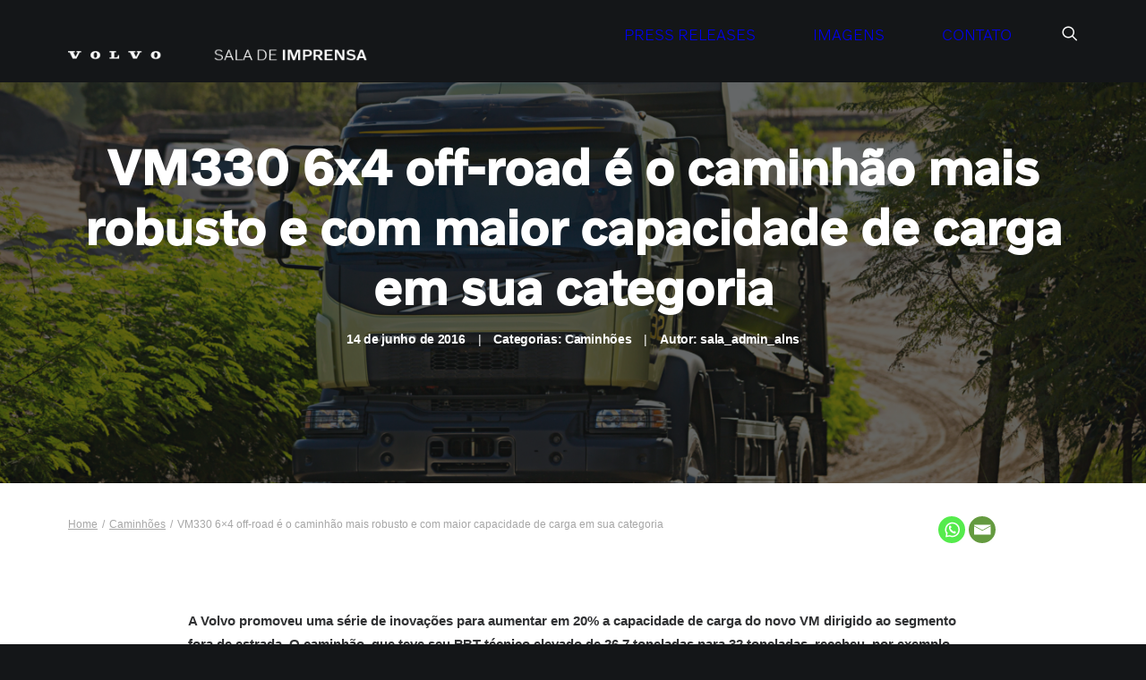

--- FILE ---
content_type: text/html; charset=UTF-8
request_url: https://saladeimprensavolvo.com.br/vm330-6x4-off-road-e-o-caminhao-mais-robusto-e-com-maior-capacidade-de-carga-em-sua-catego/
body_size: 22867
content:
<!DOCTYPE html>
<html class="no-touch" lang="pt-BR" xmlns="http://www.w3.org/1999/xhtml">
<head>
<meta http-equiv="Content-Type" content="text/html; charset=UTF-8">
<meta name="viewport" content="width=device-width, initial-scale=1">
<link rel="profile" href="http://gmpg.org/xfn/11">
<link rel="pingback" href="https://saladeimprensavolvo.com.br/xmlrpc.php">
<title>VM330 6&#215;4 off-road é o caminhão mais robusto e com maior capacidade de carga em sua categoria &#8211; Sala de Imprensa Volvo</title>
<meta name='robots' content='max-image-preview:large' />
<link rel='dns-prefetch' href='//www.googletagmanager.com' />
<link rel="alternate" type="application/rss+xml" title="Feed para Sala de Imprensa Volvo &raquo;" href="https://saladeimprensavolvo.com.br/feed/" />
<link rel="alternate" type="application/rss+xml" title="Feed de comentários para Sala de Imprensa Volvo &raquo;" href="https://saladeimprensavolvo.com.br/comments/feed/" />
<link rel="alternate" type="application/rss+xml" title="Feed de comentários para Sala de Imprensa Volvo &raquo; VM330 6&#215;4 off-road é o caminhão mais robusto e com maior capacidade de carga em sua categoria" href="https://saladeimprensavolvo.com.br/vm330-6x4-off-road-e-o-caminhao-mais-robusto-e-com-maior-capacidade-de-carga-em-sua-catego/feed/" />
<style id='wp-img-auto-sizes-contain-inline-css' type='text/css'>
img:is([sizes=auto i],[sizes^="auto," i]){contain-intrinsic-size:3000px 1500px}
/*# sourceURL=wp-img-auto-sizes-contain-inline-css */
</style>
<style id='classic-theme-styles-inline-css' type='text/css'>
/*! This file is auto-generated */
.wp-block-button__link{color:#fff;background-color:#32373c;border-radius:9999px;box-shadow:none;text-decoration:none;padding:calc(.667em + 2px) calc(1.333em + 2px);font-size:1.125em}.wp-block-file__button{background:#32373c;color:#fff;text-decoration:none}
/*# sourceURL=/wp-includes/css/classic-themes.min.css */
</style>
<link rel='stylesheet' id='heateor_sss_frontend_css-css' href='https://saladeimprensavolvo.com.br/wp-content/plugins/sassy-social-share/public/css/sassy-social-share-public.css?ver=3.3.79' type='text/css' media='all' />
<style id='heateor_sss_frontend_css-inline-css' type='text/css'>
.heateor_sss_button_instagram span.heateor_sss_svg,a.heateor_sss_instagram span.heateor_sss_svg{background:radial-gradient(circle at 30% 107%,#fdf497 0,#fdf497 5%,#fd5949 45%,#d6249f 60%,#285aeb 90%)}.heateor_sss_horizontal_sharing .heateor_sss_svg,.heateor_sss_standard_follow_icons_container .heateor_sss_svg{color:#fff;border-width:0px;border-style:solid;border-color:transparent}.heateor_sss_horizontal_sharing .heateorSssTCBackground{color:#666}.heateor_sss_horizontal_sharing span.heateor_sss_svg:hover,.heateor_sss_standard_follow_icons_container span.heateor_sss_svg:hover{border-color:transparent;}.heateor_sss_vertical_sharing span.heateor_sss_svg,.heateor_sss_floating_follow_icons_container span.heateor_sss_svg{color:#fff;border-width:0px;border-style:solid;border-color:transparent;}.heateor_sss_vertical_sharing .heateorSssTCBackground{color:#666;}.heateor_sss_vertical_sharing span.heateor_sss_svg:hover,.heateor_sss_floating_follow_icons_container span.heateor_sss_svg:hover{border-color:transparent;}@media screen and (max-width:783px) {.heateor_sss_vertical_sharing{display:none!important}}
/*# sourceURL=heateor_sss_frontend_css-inline-css */
</style>
<link rel='stylesheet' id='uncode-style-css' href='https://saladeimprensavolvo.com.br/wp-content/themes/uncode/library/css/style.css?ver=2.10.4' type='text/css' media='all' />
<style id='uncode-style-inline-css' type='text/css'>

@media (max-width: 959px) { .navbar-brand > * { height: 40px !important;}}
@media (min-width: 960px) { 
		.limit-width { max-width: 1200px; margin: auto;}
		.menu-container:not(.grid-filters) .menu-horizontal ul.menu-smart .megamenu-block-wrapper > .vc_row[data-parent="true"].limit-width:not(.row-parent-limit) { max-width: calc(1200px - 72px); }
		}
.menu-primary ul.menu-smart > li > a, .menu-primary ul.menu-smart li.dropdown > a, .menu-primary ul.menu-smart li.mega-menu > a, .vmenu-container ul.menu-smart > li > a, .vmenu-container ul.menu-smart li.dropdown > a { text-transform: uppercase; }
body.menu-custom-padding .col-lg-0.logo-container, body.menu-custom-padding .col-lg-2.logo-container, body.menu-custom-padding .col-lg-12 .logo-container, body.menu-custom-padding .col-lg-4.logo-container { padding-top: 18px; padding-bottom: 18px; }
body.menu-custom-padding .col-lg-0.logo-container.shrinked, body.menu-custom-padding .col-lg-2.logo-container.shrinked, body.menu-custom-padding .col-lg-12 .logo-container.shrinked, body.menu-custom-padding .col-lg-4.logo-container.shrinked { padding-top: 9px; padding-bottom: 9px; }
@media (max-width: 959px) { body.menu-custom-padding .menu-container .logo-container { padding-top: 18px !important; padding-bottom: 18px !important; } }
#changer-back-color { transition: background-color 1000ms cubic-bezier(0.25, 1, 0.5, 1) !important; } #changer-back-color > div { transition: opacity 1000ms cubic-bezier(0.25, 1, 0.5, 1) !important; } body.bg-changer-init.disable-hover .main-wrapper .style-light,  body.bg-changer-init.disable-hover .main-wrapper .style-light h1,  body.bg-changer-init.disable-hover .main-wrapper .style-light h2, body.bg-changer-init.disable-hover .main-wrapper .style-light h3, body.bg-changer-init.disable-hover .main-wrapper .style-light h4, body.bg-changer-init.disable-hover .main-wrapper .style-light h5, body.bg-changer-init.disable-hover .main-wrapper .style-light h6, body.bg-changer-init.disable-hover .main-wrapper .style-light a, body.bg-changer-init.disable-hover .main-wrapper .style-dark, body.bg-changer-init.disable-hover .main-wrapper .style-dark h1, body.bg-changer-init.disable-hover .main-wrapper .style-dark h2, body.bg-changer-init.disable-hover .main-wrapper .style-dark h3, body.bg-changer-init.disable-hover .main-wrapper .style-dark h4, body.bg-changer-init.disable-hover .main-wrapper .style-dark h5, body.bg-changer-init.disable-hover .main-wrapper .style-dark h6, body.bg-changer-init.disable-hover .main-wrapper .style-dark a { transition: color 1000ms cubic-bezier(0.25, 1, 0.5, 1) !important; }
/*# sourceURL=uncode-style-inline-css */
</style>
<link rel='stylesheet' id='uncode-icons-css' href='https://saladeimprensavolvo.com.br/wp-content/themes/uncode/library/css/uncode-icons.css?ver=2.10.4' type='text/css' media='all' />
<link rel='stylesheet' id='uncode-custom-style-css' href='https://saladeimprensavolvo.com.br/wp-content/themes/uncode/library/css/style-custom.css?ver=2.10.4' type='text/css' media='all' />
<style id='uncode-custom-style-inline-css' type='text/css'>
.btn-sep_color-342124 { color:#ffffff !important; background-color:#707070 !important; border-color:#707070 !important; }.btn-sep_color-342124:not(.btn-hover-nobg):not(.icon-animated):hover, .btn-sep_color-342124:not(.btn-hover-nobg):not(.icon-animated):focus, .btn-sep_color-342124:not(.btn-hover-nobg):not(.icon-animated):active { background-color:transparent !important; border-color:#707070 !important;}.btn-sep_color-342124.btn-flat:not(.btn-hover-nobg):hover, .btn-sep_color-342124.btn-flat:not(.btn-hover-nobg):focus, .btn-sep_color-342124.btn-flat:active { background-color:#636363 !important; border-color:#636363 !important;}.btn-sep_color-342124:not(.btn-flat):not(.btn-hover-nobg):not(.icon-animated):not(.btn-text-skin):hover, .btn-sep_color-342124:not(.btn-flat):not(.btn-hover-nobg):not(.icon-animated):not(.btn-text-skin):focus, .btn-sep_color-342124:not(.btn-flat):not(.btn-hover-nobg):not(.icon-animated):not(.btn-text-skin):active { color:#707070 !important; }.btn-sep_color-342124.btn-outline { background-color:transparent !important; border-color:#707070 !important; }.btn-sep_color-342124.btn-outline:not(.btn-text-skin) { color:#707070 !important; }.btn-sep_color-342124.btn-outline:not(.btn-hover-nobg):hover, .btn-sep_color-342124.btn-outline:not(.btn-hover-nobg):focus, btn-sep_color-342124.btn-outline:active { background-color:#707070 !important; border-color:#707070 !important; }.btn-sep_color-342124.btn-outline:not(.btn-hover-nobg):not(.btn-text-skin):not(.icon-animated):hover, .btn-sep_color-342124.btn-outline:not(.btn-hover-nobg):not(.btn-text-skin):not(.icon-animated):focus, btn-sep_color-342124.btn-outline:active { color:#ffffff !important; }.style-light .btn-sep_color-342124.btn-text-skin.btn-outline, .style-light .btn-sep_color-342124.btn-text-skin:not(.btn-outline):hover, .style-light .btn-sep_color-342124.btn-text-skin:not(.btn-outline):focus, .style-light .btn-sep_color-342124.btn-text-skin:not(.btn-outline):active { color:#303133 !important; }.style-light .btn-sep_color-342124.btn-text-skin.btn-outline:hover, .style-light .btn-sep_color-342124.btn-text-skin.btn-outline:focus, .style-light .btn-sep_color-342124.btn-text-skin.btn-outline:active { color:#ffffff !important; }.style-light .style-dark .btn-sep_color-342124.btn-text-skin.btn-outline, .style-light .style-dark .btn-sep_color-342124.btn-text-skin:not(.btn-outline):hover, .style-light .style-dark .btn-sep_color-342124.btn-text-skin:not(.btn-outline):focus, .style-light .style-dark .btn-sep_color-342124.btn-text-skin:not(.btn-outline):active { color:#ffffff !important; }.style-light .style-dark .btn-sep_color-342124.btn-text-skin.btn-outline:hover, .style-light .style-dark .btn-sep_color-342124.btn-text-skin.btn-outline:focus, .style-light .style-dark .btn-sep_color-342124.btn-text-skin.btn-outline:active { color:#303133 !important; }.border-sep_color-342124-color { border-color:#707070 !important; }.style-back_color-128407-bg { background-color:#e1dfdd; }.text-text_color-540196-color, .text-text_color-540196-color a { color:#323232 !important; fill:#323232 !important; }.style-back_color-565768-bg { background-color:#e1dfdd; }.btn-sep_color-208221 { color:#ffffff !important; background-color:#707070 !important; border-color:#707070 !important; }.btn-sep_color-208221:not(.btn-hover-nobg):not(.icon-animated):hover, .btn-sep_color-208221:not(.btn-hover-nobg):not(.icon-animated):focus, .btn-sep_color-208221:not(.btn-hover-nobg):not(.icon-animated):active { background-color:transparent !important; border-color:#707070 !important;}.btn-sep_color-208221.btn-flat:not(.btn-hover-nobg):hover, .btn-sep_color-208221.btn-flat:not(.btn-hover-nobg):focus, .btn-sep_color-208221.btn-flat:active { background-color:#636363 !important; border-color:#636363 !important;}.btn-sep_color-208221:not(.btn-flat):not(.btn-hover-nobg):not(.icon-animated):not(.btn-text-skin):hover, .btn-sep_color-208221:not(.btn-flat):not(.btn-hover-nobg):not(.icon-animated):not(.btn-text-skin):focus, .btn-sep_color-208221:not(.btn-flat):not(.btn-hover-nobg):not(.icon-animated):not(.btn-text-skin):active { color:#707070 !important; }.btn-sep_color-208221.btn-outline { background-color:transparent !important; border-color:#707070 !important; }.btn-sep_color-208221.btn-outline:not(.btn-text-skin) { color:#707070 !important; }.btn-sep_color-208221.btn-outline:not(.btn-hover-nobg):hover, .btn-sep_color-208221.btn-outline:not(.btn-hover-nobg):focus, btn-sep_color-208221.btn-outline:active { background-color:#707070 !important; border-color:#707070 !important; }.btn-sep_color-208221.btn-outline:not(.btn-hover-nobg):not(.btn-text-skin):not(.icon-animated):hover, .btn-sep_color-208221.btn-outline:not(.btn-hover-nobg):not(.btn-text-skin):not(.icon-animated):focus, btn-sep_color-208221.btn-outline:active { color:#ffffff !important; }.style-light .btn-sep_color-208221.btn-text-skin.btn-outline, .style-light .btn-sep_color-208221.btn-text-skin:not(.btn-outline):hover, .style-light .btn-sep_color-208221.btn-text-skin:not(.btn-outline):focus, .style-light .btn-sep_color-208221.btn-text-skin:not(.btn-outline):active { color:#303133 !important; }.style-light .btn-sep_color-208221.btn-text-skin.btn-outline:hover, .style-light .btn-sep_color-208221.btn-text-skin.btn-outline:focus, .style-light .btn-sep_color-208221.btn-text-skin.btn-outline:active { color:#ffffff !important; }.style-light .style-dark .btn-sep_color-208221.btn-text-skin.btn-outline, .style-light .style-dark .btn-sep_color-208221.btn-text-skin:not(.btn-outline):hover, .style-light .style-dark .btn-sep_color-208221.btn-text-skin:not(.btn-outline):focus, .style-light .style-dark .btn-sep_color-208221.btn-text-skin:not(.btn-outline):active { color:#ffffff !important; }.style-light .style-dark .btn-sep_color-208221.btn-text-skin.btn-outline:hover, .style-light .style-dark .btn-sep_color-208221.btn-text-skin.btn-outline:focus, .style-light .style-dark .btn-sep_color-208221.btn-text-skin.btn-outline:active { color:#303133 !important; }.border-sep_color-208221-color { border-color:#707070 !important; }.cssgrid-765498 .cssgrid-container { grid-template-columns:repeat(4, 1fr); }@media (max-width:1000px) { .cssgrid-765498 .cssgrid-container { grid-template-columns:repeat(3, 1fr); } }@media (max-width:600px) { .cssgrid-765498 .cssgrid-container { grid-template-columns:repeat(2, 1fr); } }@media (max-width:480px) { .cssgrid-765498 .cssgrid-container { grid-template-columns:repeat(1, 1fr); } }
#masthead{backdrop-filter:blur(9px);background-color:rgba(0, 0, 0, 0.35);}@media(max-width:900px){.menu-container{backdrop-filter:blur(9px)!important;background-color:rgba(0, 0, 0, 0.35)!important;}#menu-main li{padding:15px 0!important;}.menu-wrapper.no-header{height:14vh!important;}}@font-face {font-family:'Volvo Novum';src:url('https://saladeimprensavolvo.com.br/VolvoNovum-Italic.woff') format('woff');font-weight:300;font-style:italic;font-display:swap;}@font-face {font-family:'Volvo Novum';src:url('https://saladeimprensavolvo.com.br/VolvoNovum-Light.woff') format('woff');font-weight:100;font-style:normal;font-display:swap;}@font-face {font-family:'Volvo Novum';src:url('https://saladeimprensavolvo.com.br/VolvoNovum-LightItalic.woff') format('woff');font-weight:100;font-style:italic;font-display:swap;}@font-face {font-family:'Volvo Novum';src:url('https://saladeimprensavolvo.com.br/VolvoNovum-Medium.woff') format('woff');font-weight:500;font-style:normal;font-display:swap;}@font-face {font-family:'Volvo Novum';src:url('https://saladeimprensavolvo.com.br/VolvoNovum-MediumItalic.woff') format('woff');font-weight:500;font-style:italic;font-display:swap;}@font-face {font-family:'Volvo Novum';src:url('https://saladeimprensavolvo.com.br/VolvoNovum-Regular.woff') format('woff');font-weight:300;font-style:normal;font-display:swap;}@font-face {font-family:'Volvo Novum';src:url('https://saladeimprensavolvo.com.br/VolvoNovum-SemiLight.woff') format('woff');font-weight:200;font-style:normal;font-display:swap;}@font-face {font-family:'Volvo Novum';src:url('https://saladeimprensavolvo.com.br/VolvoNovum-SemiLightItalic.woff') format('woff');font-weight:200;font-style:iatlic;font-display:swap;}#menu-main a{padding:0 30px;}.row-menu-inner{padding-top:30px!important;}.t-entry-category a{text-transform:uppercase!important;color:#848484!important;font-family:Arial, sans-serif!important;}.t-entry-date{text-transform:uppercase!important;color:#848484!important;font-family:Arial, sans-serif!important;}.tmb-content-left.tmb .t-entry-text .t-entry-readmore{text-align:right!important;}@media(max-width:900px){.tmb-content-left.tmb .t-entry-text .t-entry-readmore{text-align:center!important;}}.style-light .btn-default, .style-dark .style-light .btn-default, .tmb-light .t-entry-text .btn-default, .style-dark .tmb-light .t-entry-text .btn-default, .tmb-dark .t-overlay-inner .btn-default{background:#356EC5!important;font-family:"Volvo Novum",sans-serif !important;font-weight:300!important;border:0;padding:12px 60px!important;}.mainrelease .btn{border:0;border-radius:0px!important;border:0;}.mainrelease .btn:hover{border:1px solid black!important;border-radius:0px!important;background:red!important;}.mainrelease a:hover{color:#356EC5!important;}.posts-extra .t-inside{display:flex!important;flex-flow:column!important;justify-content:start!important;}.posts-extra .t-entry-text{height:56%!important;}.posts-extra .t-entry-text-tc{height:100%!important;}.posts-extra .t-entry-text-tc{height:100%!important;}.posts-extra .t-entry-text-tc .t-entry{height:100%!important;display:flex;flex-flow:column;justify-content:flex-start;}.posts-extra .t-entry-text-tc .t-entry .t-entry-meta{margin-top:auto!important;}a.tag-cloud-link{border:1px solid #53565A!important;color:#53565A!important;font-size:15px!important;text-transform:uppercase!important;padding:3px 10px;margin:0 5px;line-height:40px!important;}.breadcrumb li{font-size:12px!important;}.breadcrumb a{text-decoration:underline;}.marcogreifoline {padding:0 80px!important;}.scroll-top{display:none!important;}.uncode-search-link a{padding:0!important;}.uncode-search-link::before {content:"\f002";font-family:FontAwesome;margin-right:5px;}#menu-footer li{padding:0 50px 0 0!important;font-family:'Volvo Novum'!important;font-weight:500!important;}#menu-footer li a{font-size:16px!important;}@media (min-width:960px){body[class*=hmenu-]:not(.hormenu-position-right) .navbar-nav:not(.navbar-cta) + .navbar-nav-last > *:first-child {padding:0px 0px 0px 14px!important;}}#row-unique-1 .t-entry-title{line-height:1!important;}#gval{margin-top:16px!important;}.heateor_sss_email{margin-top:0px!important;}.gallerySalaItem{width:23%;display:inline-block;padding:10px;margin:10px;aspect-ratio:1/1;background-size:cover!important;background-position:center center!important;}@media(max-width:768px){.gallerySalaItem{width:50%;}}@media(max-width:900px){.ajax-filter-sidebar {display:block !important;}.ajax-filter-wrapper .ajax-filter-sidebar-wrapper[class*=col-lg-] {display:block !important;}}.site-info{margin:auto;}.compat-item{display:block!important;}
/*# sourceURL=uncode-custom-style-inline-css */
</style>
<script type="text/javascript" src="https://saladeimprensavolvo.com.br/wp-includes/js/jquery/jquery.min.js?ver=3.7.1" id="jquery-core-js"></script>
<script type="text/javascript" src="https://saladeimprensavolvo.com.br/wp-includes/js/jquery/jquery-migrate.min.js?ver=3.4.1" id="jquery-migrate-js"></script>
<script type="text/javascript" src="/wp-content/themes/uncode/library/js/ai-uncode.min.js" id="uncodeAI" data-home="/" data-path="/" data-breakpoints-images="258,516,720,1440,2064" id="ai-uncode-js"></script>
<script type="text/javascript" id="uncode-init-js-extra">
/* <![CDATA[ */
var SiteParameters = {"days":"days","hours":"hours","minutes":"minutes","seconds":"seconds","constant_scroll":"on","scroll_speed":"12.25","parallax_factor":"0.1","loading":"Loading\u2026","slide_name":"slide","slide_footer":"footer","ajax_url":"https://saladeimprensavolvo.com.br/wp-admin/admin-ajax.php","nonce_adaptive_images":"5a46c4151a","nonce_srcset_async":"3b53744672","enable_debug":"","block_mobile_videos":"","is_frontend_editor":"","main_width":["1200","px"],"mobile_parallax_allowed":"","listen_for_screen_update":"1","wireframes_plugin_active":"","sticky_elements":"on","resize_quality":"85","register_metadata":"","bg_changer_time":"1000","update_wc_fragments":"1","optimize_shortpixel_image":"","menu_mobile_offcanvas_gap":"45","custom_cursor_selector":"[href], .trigger-overlay, .owl-next, .owl-prev, .owl-dot, input[type=\"submit\"], input[type=\"checkbox\"], button[type=\"submit\"], a[class^=\"ilightbox\"], .ilightbox-thumbnail, .ilightbox-prev, .ilightbox-next, .overlay-close, .unmodal-close, .qty-inset \u003E span, .share-button li, .uncode-post-titles .tmb.tmb-click-area, .btn-link, .tmb-click-row .t-inside, .lg-outer button, .lg-thumb img, a[data-lbox], .uncode-close-offcanvas-overlay, .uncode-nav-next, .uncode-nav-prev, .uncode-nav-index","mobile_parallax_animation":"","lbox_enhanced":"1","native_media_player":"1","vimeoPlayerParams":"?autoplay=0","ajax_filter_key_search":"key","ajax_filter_key_unfilter":"unfilter","index_pagination_disable_scroll":"","index_pagination_scroll_to":"","uncode_wc_popup_cart_qty":"","disable_hover_hack":"","uncode_nocookie":"","menuHideOnClick":"1","menuShowOnClick":"","smoothScroll":"on","smoothScrollDisableHover":"","smoothScrollQuery":"960","uncode_force_onepage_dots":"","uncode_smooth_scroll_safe":"","uncode_lb_add_galleries":", .gallery","uncode_lb_add_items":", .gallery .gallery-item a","uncode_prev_label":"Previous","uncode_next_label":"Next","uncode_slide_label":"Slide","uncode_share_label":"Share on %","uncode_has_ligatures":"","uncode_is_accessible":"","uncode_carousel_itemSelector":"*:not(.hidden)","uncode_adaptive":"1","ai_breakpoints":"258,516,720,1440,2064","uncode_limit_width":"1200px"};
//# sourceURL=uncode-init-js-extra
/* ]]> */
</script>
<script type="text/javascript" src="https://saladeimprensavolvo.com.br/wp-content/themes/uncode/library/js/init.min.js?ver=2.10.4" id="uncode-init-js"></script>

<!-- Snippet da etiqueta do Google (gtag.js) adicionado pelo Site Kit -->
<!-- Snippet do Google Análises adicionado pelo Site Kit -->
<script type="text/javascript" src="https://www.googletagmanager.com/gtag/js?id=GT-PZ6C7NVT" id="google_gtagjs-js" async></script>
<script type="text/javascript" id="google_gtagjs-js-after">
/* <![CDATA[ */
window.dataLayer = window.dataLayer || [];function gtag(){dataLayer.push(arguments);}
gtag("set","linker",{"domains":["saladeimprensavolvo.com.br"]});
gtag("js", new Date());
gtag("set", "developer_id.dZTNiMT", true);
gtag("config", "GT-PZ6C7NVT");
 window._googlesitekit = window._googlesitekit || {}; window._googlesitekit.throttledEvents = []; window._googlesitekit.gtagEvent = (name, data) => { var key = JSON.stringify( { name, data } ); if ( !! window._googlesitekit.throttledEvents[ key ] ) { return; } window._googlesitekit.throttledEvents[ key ] = true; setTimeout( () => { delete window._googlesitekit.throttledEvents[ key ]; }, 5 ); gtag( "event", name, { ...data, event_source: "site-kit" } ); }; 
//# sourceURL=google_gtagjs-js-after
/* ]]> */
</script>
<script></script><link rel="https://api.w.org/" href="https://saladeimprensavolvo.com.br/wp-json/" /><link rel="alternate" title="JSON" type="application/json" href="https://saladeimprensavolvo.com.br/wp-json/wp/v2/posts/124046" /><link rel="EditURI" type="application/rsd+xml" title="RSD" href="https://saladeimprensavolvo.com.br/xmlrpc.php?rsd" />
<meta name="generator" content="WordPress 6.9" />
<link rel="canonical" href="https://saladeimprensavolvo.com.br/vm330-6x4-off-road-e-o-caminhao-mais-robusto-e-com-maior-capacidade-de-carga-em-sua-catego/" />
<link rel='shortlink' href='https://saladeimprensavolvo.com.br/?p=124046' />
<meta name="generator" content="Site Kit by Google 1.170.0" />		<script type="text/javascript">
				(function(c,l,a,r,i,t,y){
					c[a]=c[a]||function(){(c[a].q=c[a].q||[]).push(arguments)};t=l.createElement(r);t.async=1;
					t.src="https://www.clarity.ms/tag/"+i+"?ref=wordpress";y=l.getElementsByTagName(r)[0];y.parentNode.insertBefore(t,y);
				})(window, document, "clarity", "script", "uo7jzcxq3m");
		</script>
				<style type="text/css" id="wp-custom-css">
			@media(max-width: 768px){
	.grid-filters{
	background: #eaeaea!important
}

.filter-main-group{
	background: #356EC5;
	padding: 10px 10px;
}

.uncode-toggle-ajax-filters{
	color: white!important;
}
}

.navigation.pagination{
	display: none;
}

#marcogreifo{
	visibility:hidden;
}

.is-form-style input.is-search-input {
	color: white!important;
}		</style>
		<noscript><style> .wpb_animate_when_almost_visible { opacity: 1; }</style></noscript><style id='global-styles-inline-css' type='text/css'>
:root{--wp--preset--aspect-ratio--square: 1;--wp--preset--aspect-ratio--4-3: 4/3;--wp--preset--aspect-ratio--3-4: 3/4;--wp--preset--aspect-ratio--3-2: 3/2;--wp--preset--aspect-ratio--2-3: 2/3;--wp--preset--aspect-ratio--16-9: 16/9;--wp--preset--aspect-ratio--9-16: 9/16;--wp--preset--color--black: #000000;--wp--preset--color--cyan-bluish-gray: #abb8c3;--wp--preset--color--white: #ffffff;--wp--preset--color--pale-pink: #f78da7;--wp--preset--color--vivid-red: #cf2e2e;--wp--preset--color--luminous-vivid-orange: #ff6900;--wp--preset--color--luminous-vivid-amber: #fcb900;--wp--preset--color--light-green-cyan: #7bdcb5;--wp--preset--color--vivid-green-cyan: #00d084;--wp--preset--color--pale-cyan-blue: #8ed1fc;--wp--preset--color--vivid-cyan-blue: #0693e3;--wp--preset--color--vivid-purple: #9b51e0;--wp--preset--gradient--vivid-cyan-blue-to-vivid-purple: linear-gradient(135deg,rgb(6,147,227) 0%,rgb(155,81,224) 100%);--wp--preset--gradient--light-green-cyan-to-vivid-green-cyan: linear-gradient(135deg,rgb(122,220,180) 0%,rgb(0,208,130) 100%);--wp--preset--gradient--luminous-vivid-amber-to-luminous-vivid-orange: linear-gradient(135deg,rgb(252,185,0) 0%,rgb(255,105,0) 100%);--wp--preset--gradient--luminous-vivid-orange-to-vivid-red: linear-gradient(135deg,rgb(255,105,0) 0%,rgb(207,46,46) 100%);--wp--preset--gradient--very-light-gray-to-cyan-bluish-gray: linear-gradient(135deg,rgb(238,238,238) 0%,rgb(169,184,195) 100%);--wp--preset--gradient--cool-to-warm-spectrum: linear-gradient(135deg,rgb(74,234,220) 0%,rgb(151,120,209) 20%,rgb(207,42,186) 40%,rgb(238,44,130) 60%,rgb(251,105,98) 80%,rgb(254,248,76) 100%);--wp--preset--gradient--blush-light-purple: linear-gradient(135deg,rgb(255,206,236) 0%,rgb(152,150,240) 100%);--wp--preset--gradient--blush-bordeaux: linear-gradient(135deg,rgb(254,205,165) 0%,rgb(254,45,45) 50%,rgb(107,0,62) 100%);--wp--preset--gradient--luminous-dusk: linear-gradient(135deg,rgb(255,203,112) 0%,rgb(199,81,192) 50%,rgb(65,88,208) 100%);--wp--preset--gradient--pale-ocean: linear-gradient(135deg,rgb(255,245,203) 0%,rgb(182,227,212) 50%,rgb(51,167,181) 100%);--wp--preset--gradient--electric-grass: linear-gradient(135deg,rgb(202,248,128) 0%,rgb(113,206,126) 100%);--wp--preset--gradient--midnight: linear-gradient(135deg,rgb(2,3,129) 0%,rgb(40,116,252) 100%);--wp--preset--font-size--small: 13px;--wp--preset--font-size--medium: 20px;--wp--preset--font-size--large: 36px;--wp--preset--font-size--x-large: 42px;--wp--preset--spacing--20: 0.44rem;--wp--preset--spacing--30: 0.67rem;--wp--preset--spacing--40: 1rem;--wp--preset--spacing--50: 1.5rem;--wp--preset--spacing--60: 2.25rem;--wp--preset--spacing--70: 3.38rem;--wp--preset--spacing--80: 5.06rem;--wp--preset--shadow--natural: 6px 6px 9px rgba(0, 0, 0, 0.2);--wp--preset--shadow--deep: 12px 12px 50px rgba(0, 0, 0, 0.4);--wp--preset--shadow--sharp: 6px 6px 0px rgba(0, 0, 0, 0.2);--wp--preset--shadow--outlined: 6px 6px 0px -3px rgb(255, 255, 255), 6px 6px rgb(0, 0, 0);--wp--preset--shadow--crisp: 6px 6px 0px rgb(0, 0, 0);}:where(.is-layout-flex){gap: 0.5em;}:where(.is-layout-grid){gap: 0.5em;}body .is-layout-flex{display: flex;}.is-layout-flex{flex-wrap: wrap;align-items: center;}.is-layout-flex > :is(*, div){margin: 0;}body .is-layout-grid{display: grid;}.is-layout-grid > :is(*, div){margin: 0;}:where(.wp-block-columns.is-layout-flex){gap: 2em;}:where(.wp-block-columns.is-layout-grid){gap: 2em;}:where(.wp-block-post-template.is-layout-flex){gap: 1.25em;}:where(.wp-block-post-template.is-layout-grid){gap: 1.25em;}.has-black-color{color: var(--wp--preset--color--black) !important;}.has-cyan-bluish-gray-color{color: var(--wp--preset--color--cyan-bluish-gray) !important;}.has-white-color{color: var(--wp--preset--color--white) !important;}.has-pale-pink-color{color: var(--wp--preset--color--pale-pink) !important;}.has-vivid-red-color{color: var(--wp--preset--color--vivid-red) !important;}.has-luminous-vivid-orange-color{color: var(--wp--preset--color--luminous-vivid-orange) !important;}.has-luminous-vivid-amber-color{color: var(--wp--preset--color--luminous-vivid-amber) !important;}.has-light-green-cyan-color{color: var(--wp--preset--color--light-green-cyan) !important;}.has-vivid-green-cyan-color{color: var(--wp--preset--color--vivid-green-cyan) !important;}.has-pale-cyan-blue-color{color: var(--wp--preset--color--pale-cyan-blue) !important;}.has-vivid-cyan-blue-color{color: var(--wp--preset--color--vivid-cyan-blue) !important;}.has-vivid-purple-color{color: var(--wp--preset--color--vivid-purple) !important;}.has-black-background-color{background-color: var(--wp--preset--color--black) !important;}.has-cyan-bluish-gray-background-color{background-color: var(--wp--preset--color--cyan-bluish-gray) !important;}.has-white-background-color{background-color: var(--wp--preset--color--white) !important;}.has-pale-pink-background-color{background-color: var(--wp--preset--color--pale-pink) !important;}.has-vivid-red-background-color{background-color: var(--wp--preset--color--vivid-red) !important;}.has-luminous-vivid-orange-background-color{background-color: var(--wp--preset--color--luminous-vivid-orange) !important;}.has-luminous-vivid-amber-background-color{background-color: var(--wp--preset--color--luminous-vivid-amber) !important;}.has-light-green-cyan-background-color{background-color: var(--wp--preset--color--light-green-cyan) !important;}.has-vivid-green-cyan-background-color{background-color: var(--wp--preset--color--vivid-green-cyan) !important;}.has-pale-cyan-blue-background-color{background-color: var(--wp--preset--color--pale-cyan-blue) !important;}.has-vivid-cyan-blue-background-color{background-color: var(--wp--preset--color--vivid-cyan-blue) !important;}.has-vivid-purple-background-color{background-color: var(--wp--preset--color--vivid-purple) !important;}.has-black-border-color{border-color: var(--wp--preset--color--black) !important;}.has-cyan-bluish-gray-border-color{border-color: var(--wp--preset--color--cyan-bluish-gray) !important;}.has-white-border-color{border-color: var(--wp--preset--color--white) !important;}.has-pale-pink-border-color{border-color: var(--wp--preset--color--pale-pink) !important;}.has-vivid-red-border-color{border-color: var(--wp--preset--color--vivid-red) !important;}.has-luminous-vivid-orange-border-color{border-color: var(--wp--preset--color--luminous-vivid-orange) !important;}.has-luminous-vivid-amber-border-color{border-color: var(--wp--preset--color--luminous-vivid-amber) !important;}.has-light-green-cyan-border-color{border-color: var(--wp--preset--color--light-green-cyan) !important;}.has-vivid-green-cyan-border-color{border-color: var(--wp--preset--color--vivid-green-cyan) !important;}.has-pale-cyan-blue-border-color{border-color: var(--wp--preset--color--pale-cyan-blue) !important;}.has-vivid-cyan-blue-border-color{border-color: var(--wp--preset--color--vivid-cyan-blue) !important;}.has-vivid-purple-border-color{border-color: var(--wp--preset--color--vivid-purple) !important;}.has-vivid-cyan-blue-to-vivid-purple-gradient-background{background: var(--wp--preset--gradient--vivid-cyan-blue-to-vivid-purple) !important;}.has-light-green-cyan-to-vivid-green-cyan-gradient-background{background: var(--wp--preset--gradient--light-green-cyan-to-vivid-green-cyan) !important;}.has-luminous-vivid-amber-to-luminous-vivid-orange-gradient-background{background: var(--wp--preset--gradient--luminous-vivid-amber-to-luminous-vivid-orange) !important;}.has-luminous-vivid-orange-to-vivid-red-gradient-background{background: var(--wp--preset--gradient--luminous-vivid-orange-to-vivid-red) !important;}.has-very-light-gray-to-cyan-bluish-gray-gradient-background{background: var(--wp--preset--gradient--very-light-gray-to-cyan-bluish-gray) !important;}.has-cool-to-warm-spectrum-gradient-background{background: var(--wp--preset--gradient--cool-to-warm-spectrum) !important;}.has-blush-light-purple-gradient-background{background: var(--wp--preset--gradient--blush-light-purple) !important;}.has-blush-bordeaux-gradient-background{background: var(--wp--preset--gradient--blush-bordeaux) !important;}.has-luminous-dusk-gradient-background{background: var(--wp--preset--gradient--luminous-dusk) !important;}.has-pale-ocean-gradient-background{background: var(--wp--preset--gradient--pale-ocean) !important;}.has-electric-grass-gradient-background{background: var(--wp--preset--gradient--electric-grass) !important;}.has-midnight-gradient-background{background: var(--wp--preset--gradient--midnight) !important;}.has-small-font-size{font-size: var(--wp--preset--font-size--small) !important;}.has-medium-font-size{font-size: var(--wp--preset--font-size--medium) !important;}.has-large-font-size{font-size: var(--wp--preset--font-size--large) !important;}.has-x-large-font-size{font-size: var(--wp--preset--font-size--x-large) !important;}
/*# sourceURL=global-styles-inline-css */
</style>
</head>
<body class="wp-singular post-template-default single single-post postid-124046 single-format-standard wp-theme-uncode  style-color-wayh-bg group-blog hormenu-position-left hmenu hmenu-position-right header-full-width main-center-align menu-mobile-transparent menu-custom-padding menu-mobile-default menu-mobile-animated-simple mobile-parallax-not-allowed ilb-no-bounce unreg uncode-logo-mobile qw-body-scroll-disabled no-qty-fx wpb-js-composer js-comp-ver-8.7.1.2 vc_responsive" data-border="0">

			<div id="vh_layout_help"></div><div class="body-borders" data-border="0"><div class="top-border body-border-shadow"></div><div class="right-border body-border-shadow"></div><div class="bottom-border body-border-shadow"></div><div class="left-border body-border-shadow"></div><div class="top-border style-color-xsdn-bg"></div><div class="right-border style-color-xsdn-bg"></div><div class="bottom-border style-color-xsdn-bg"></div><div class="left-border style-color-xsdn-bg"></div></div>	<div class="box-wrapper">
		<div class="box-container">
		<script type="text/javascript" id="initBox">UNCODE.initBox();</script>
		<div class="menu-wrapper">
													
													<header id="masthead" class="navbar menu-primary menu-dark submenu-light menu-transparent menu-add-padding style-dark-original menu-absolute menu-with-logo">
														<div class="menu-container style-color-wayh-bg menu-no-borders needs-after" role="navigation">
															<div class="row-menu limit-width">
																<div class="row-menu-inner">
																	<div id="logo-container-mobile" class="col-lg-0 logo-container middle">
																		<div id="main-logo" class="navbar-header style-dark">
																			<a href="https://saladeimprensavolvo.com.br/" class="navbar-brand" data-padding-shrink ="9" data-minheight="14" aria-label="Sala de Imprensa Volvo"><div class="logo-image main-logo logo-skinnable" data-maxheight="26" style="height: 26px;"><img decoding="async" src="https://saladeimprensavolvo.com.br/wp-content/uploads/2023/04/logosala-1.png" alt="logo" width="405" height="31" class="img-responsive" /></div><div class="logo-image mobile-logo logo-skinnable" data-maxheight="26" style="height: 26px;"><img decoding="async" src="https://saladeimprensavolvo.com.br/wp-content/uploads/2023/04/Componente-19-–-1.png" alt="logo" width="201" height="55" class="img-responsive" /></div></a>
																		</div>
																		<div class="mmb-container"><div class="mobile-additional-icons"><a class="desktop-hidden  mobile-search-icon trigger-overlay mobile-additional-icon" data-area="search" data-container="box-container" href="#" aria-label="Search"><span class="search-icon-container additional-icon-container"><i class="fa fa-search3"></i></span></a></div><div class="mobile-menu-button mobile-menu-button-dark lines-button" aria-label="Toggle menu" role="button" tabindex="0"><span class="lines"><span></span></span></div></div>
																	</div>
																	<div class="col-lg-12 main-menu-container middle">
																		<div class="menu-horizontal ">
																			<div class="menu-horizontal-inner">
																				<div class="nav navbar-nav navbar-main navbar-nav-first"><ul id="menu-main" class="menu-primary-inner menu-smart sm" role="menu"><li role="menuitem"  id="menu-item-22" class="menu-item menu-item-type-post_type menu-item-object-page depth-0 menu-item-22 menu-item-link"><a href="https://saladeimprensavolvo.com.br/press-releases/">Press Releases<i class="fa fa-angle-right fa-dropdown"></i></a></li>
<li role="menuitem"  id="menu-item-21" class="menu-item menu-item-type-post_type menu-item-object-page depth-0 menu-item-21 menu-item-link"><a href="https://saladeimprensavolvo.com.br/imagens/">Imagens<i class="fa fa-angle-right fa-dropdown"></i></a></li>
<li role="menuitem"  id="menu-item-20" class="menu-item menu-item-type-post_type menu-item-object-page depth-0 menu-item-20 menu-item-link"><a href="https://saladeimprensavolvo.com.br/contato/">Contato<i class="fa fa-angle-right fa-dropdown"></i></a></li>
</ul></div><div class="uncode-close-offcanvas-mobile lines-button close navbar-mobile-el"><span class="lines"></span></div><div class="nav navbar-nav navbar-nav-last navbar-extra-icons"><ul class="menu-smart sm menu-icons menu-smart-social" role="menu"><li role="menuitem" class="menu-item-link search-icon style-dark dropdown mobile-hidden tablet-hidden"><a href="#" class="trigger-overlay search-icon" role="button" data-area="search" data-container="box-container" aria-label="Search">
													<i class="fa fa-search3"></i><span class="desktop-hidden"><span>Search</span></span><i class="fa fa-angle-down fa-dropdown desktop-hidden"></i>
													</a></li></ul></div></div>
						
																		</div>
																	</div>
																</div>
															</div></div>
													</header>
												</div>			<script type="text/javascript" id="fixMenuHeight">UNCODE.fixMenuHeight();</script>
						<div class="main-wrapper">
				<div class="main-container">
					<div class="page-wrapper" role="main">
						<div class="sections-container" id="sections-container">
<div id="page-header"><div class="remove-menu-padding remove-menu-padding-mobile header-basic style-dark">
													<div class="background-element header-wrapper with-zoomout style-color-wayh-bg header-only-text" data-height="75" style="min-height: 300px;">
													<div class="header-bg-wrapper">
											<div class="header-bg adaptive-async" style="background-image: url(https://saladeimprensavolvo.com.br/wp-content/uploads/2016/06/VM_PBT_32_06-uai-258x172.jpg);background-position: center center;" data-uniqueid="135537-102787" data-guid="https://saladeimprensavolvo.com.br/wp-content/uploads/2016/06/VM_PBT_32_06.jpg" data-path="2016/06/VM_PBT_32_06.jpg" data-width="5120" data-height="3413" data-singlew="12" data-singleh="null" data-crop=""></div>
											<div class="block-bg-overlay style-color-wayh-bg" style="opacity: 0.65;"></div>
										</div><div class="header-main-container limit-width">
															<div class="header-content header-center header-middle header-align-center">
																<div class="header-content-inner" >
																	<h1 class="header-title font-245116 fontsize-405963 font-weight-400"><span>VM330 6x4 off-road é o caminhão mais robusto e com maior capacidade de carga em sua categoria</span></h1><div class="post-info"><div class="date-info">14 de junho de 2016</div><div class="category-info"><span>|</span>Categorias: <a href="https://saladeimprensavolvo.com.br/category/caminhoes/" title="View all posts in Caminhões">Caminhões</a></div><div class="author-info"><span>|</span>Autor: <a href="https://saladeimprensavolvo.com.br/author/sala_admin_alns/">sala_admin_alns</a></div></div>
																</div>
															</div>
														</div></div>
												</div></div><script type="text/javascript">UNCODE.initHeader();</script><article id="post-124046" class="page-body style-color-xsdn-bg post-124046 post type-post status-publish format-standard has-post-thumbnail hentry category-caminhoes tag-robusto tag-com tag-caminhoes tag-mais tag-categoria tag-sua tag-caminhao tag-242 tag-maior tag-off-road tag-carga tag-vm330 tag-capacidade">
          <div class="post-wrapper">
          	<div class="post-body"><div class="post-content un-no-sidebar-layout"><div data-parent="true" class="vc_row row-container" id="row-unique-0"><div class="row limit-width row-parent"><div class="wpb_row row-inner"><div class="wpb_column pos-top pos-center align_left column_parent col-lg-10 single-internal-gutter"><div class="uncol style-light"  ><div class="uncoltable"><div class="uncell no-block-padding" ><div class="uncont" ><div class="uncode_breadcrumbs_wrap  bc-separator-slash" ><ol class="breadcrumb breadcrumb-module"><li><a href="https://saladeimprensavolvo.com.br/">Home</a></li><li><a href="https://saladeimprensavolvo.com.br/category/caminhoes/">Caminhões</a></li><li class="current">VM330 6&#215;4 off-road é o caminhão mais robusto e com maior capacidade de carga em sua categoria</li></ol></div></div></div></div></div></div><div class="wpb_column pos-top pos-center align_right column_parent col-lg-2 single-internal-gutter"><div class="uncol style-light"  ><div class="uncoltable"><div class="uncell no-block-padding" ><div class="uncont" ><div class="uncode_text_column" ><div class="heateor_sss_sharing_container heateor_sss_horizontal_sharing" data-heateor-ss-offset="0" data-heateor-sss-href='https://saladeimprensavolvo.com.br/vm330-6x4-off-road-e-o-caminhao-mais-robusto-e-com-maior-capacidade-de-carga-em-sua-catego/'><div class="heateor_sss_sharing_ul"><a aria-label="Whatsapp" class="heateor_sss_whatsapp" href="https://api.whatsapp.com/send?text=VM330%206x4%20off-road%20%C3%A9%20o%20caminh%C3%A3o%20mais%20robusto%20e%20com%20maior%20capacidade%20de%20carga%20em%20sua%20categoria%20https%3A%2F%2Fsaladeimprensavolvo.com.br%2Fvm330-6x4-off-road-e-o-caminhao-mais-robusto-e-com-maior-capacidade-de-carga-em-sua-catego%2F" title="Whatsapp" rel="nofollow noopener" target="_blank" style="font-size:32px!important;box-shadow:none;display:inline-block;vertical-align:middle"><span class="heateor_sss_svg" style="background-color:#55eb4c;width:30px;height:30px;border-radius:999px;display:inline-block;opacity:1;float:left;font-size:32px;box-shadow:none;display:inline-block;font-size:16px;padding:0 4px;vertical-align:middle;background-repeat:repeat;overflow:hidden;padding:0;cursor:pointer;box-sizing:content-box"><svg style="display:block;border-radius:999px;" focusable="false" aria-hidden="true" xmlns="http://www.w3.org/2000/svg" width="100%" height="100%" viewBox="-6 -5 40 40"><path class="heateor_sss_svg_stroke heateor_sss_no_fill" stroke="#fff" stroke-width="2" fill="none" d="M 11.579798566743314 24.396926207859085 A 10 10 0 1 0 6.808479557110079 20.73576436351046"></path><path d="M 7 19 l -1 6 l 6 -1" class="heateor_sss_no_fill heateor_sss_svg_stroke" stroke="#fff" stroke-width="2" fill="none"></path><path d="M 10 10 q -1 8 8 11 c 5 -1 0 -6 -1 -3 q -4 -3 -5 -5 c 4 -2 -1 -5 -1 -4" fill="#fff"></path></svg></span></a><a aria-label="Email" class="heateor_sss_email" href="https://saladeimprensavolvo.com.br/vm330-6x4-off-road-e-o-caminhao-mais-robusto-e-com-maior-capacidade-de-carga-em-sua-catego/" onclick="event.preventDefault();window.open('mailto:?subject=' + decodeURIComponent('VM330%206x4%20off-road%20%C3%A9%20o%20caminh%C3%A3o%20mais%20robusto%20e%20com%20maior%20capacidade%20de%20carga%20em%20sua%20categoria').replace('&', '%26') + '&body=https%3A%2F%2Fsaladeimprensavolvo.com.br%2Fvm330-6x4-off-road-e-o-caminhao-mais-robusto-e-com-maior-capacidade-de-carga-em-sua-catego%2F', '_blank')" title="Email" rel="noopener" style="font-size:32px!important;box-shadow:none;display:inline-block;vertical-align:middle"><span class="heateor_sss_svg" style="background-color:#649a3f;width:30px;height:30px;border-radius:999px;display:inline-block;opacity:1;float:left;font-size:32px;box-shadow:none;display:inline-block;font-size:16px;padding:0 4px;vertical-align:middle;background-repeat:repeat;overflow:hidden;padding:0;cursor:pointer;box-sizing:content-box"><svg style="display:block;border-radius:999px;" focusable="false" aria-hidden="true" xmlns="http://www.w3.org/2000/svg" width="100%" height="100%" viewBox="-.75 -.5 36 36"><path d="M 5.5 11 h 23 v 1 l -11 6 l -11 -6 v -1 m 0 2 l 11 6 l 11 -6 v 11 h -22 v -11" stroke-width="1" fill="#fff"></path></svg></span></a></div><div class="heateorSssClear"></div></div>
</div></div></div></div></div></div><script id="script-row-unique-0" data-row="script-row-unique-0" type="text/javascript" class="vc_controls">UNCODE.initRow(document.getElementById("row-unique-0"));</script></div></div></div><div data-parent="true" class="vc_row row-container" id="row-unique-1"><div class="row single-top-padding single-bottom-padding exa-h-padding limit-width row-parent"><div class="wpb_row row-inner"><div class="wpb_column pos-top pos-center align_left column_parent col-lg-12 single-internal-gutter"><div class="uncol style-light"  ><div class="uncoltable"><div class="uncell no-block-padding" ><div class="uncont" ><div class="vc_row row-internal row-container"><div class="row row-child"><div class="wpb_row row-inner"><div class="wpb_column pos-top pos-center align_left column_child col-lg-12 single-internal-gutter"><div class="uncol style-light" ><div class="uncoltable"><div class="uncell  vc_custom_1680698003459 no-block-padding" style="padding-right: 2vw ;padding-left: 2vw ;" ><div class="uncont" ><div class="uncode_text_column" ><p><strong>A Volvo promoveu uma série de inovações para aumentar em 20% a capacidade de carga do novo VM dirigido ao segmento fora de estrada. O caminhão, que teve seu PBT técnico elevado de 26,7 toneladas para 32 toneladas, recebeu, por exemplo, alterações e reforços nas suspensões e eixos dianteiro de viga reta e traseiros com redução nos cubos. “Ousamos dizer que é o melhor veículo em sua classe”, declara Bernardo Fedalto, diretor de caminhões Volvo no Brasil.</strong></p>
<p>O eixo dianteiro, que na versão anterior, suportava 6,7 toneladas, agora está preparado para 8 toneladas. Os eixos traseiros, que antes eram projetados para 20 toneladas, no veículo novo suportam 24 toneladas. No total, são 5,3 toneladas a mais de capacidade de carga.</p>
<p>Os eixos traseiros têm também redução nos cubos e vêm de fábrica com bloqueio de diferencial entre rodas e entre eixos. Esta condição confere ao transportador um conjunto mais robusto e com maior durabilidade. “É o caminhão com o maior PBT técnico em sua categoria”, afirma Francisco Mendonça, gerente de caminhões Volvo no Brasil. “E também o mais robusto”, complementa Álvaro Menoncin, gerente de engenharia de vendas, ao lembrar que os eixos do novo VM são os mesmos que equipam a famosa linha FMX da marca.</p>
<p>A suspensão dianteira é dimensionada para 8 toneladas. Tem molas parabólicas de alta capacidade, amortecedores de dupla ação e barra estabilizadora. “Este conjunto mantém a característica tradicional dos veículos da marca de alto conforto e segurança para o motorista nas aplicações em vias não pavimentadas”, observa Ricardo Tomasi, engenheiro de vendas da Volvo.</p>
<p><strong>Manutenção simplificada</strong></p>
<p>Já a suspensão traseira é composta de feixe de molas semielípticas e projetada para suportar 24 toneladas. É mais robusta e proporciona manutenção simplificada, pois, em caso de necessidade, é possível trocar apenas uma das lâminas. “Quanto menos tempo o caminhão ficar parado, maior a produtividade da operação de transporte”, explica Tomasi.</p>
<p>Outra característica importante do VM fora de estrada são os freios a tambor Z came, os mesmos do FMX. Eles oferecem inúmeras vantagens, principalmente maior durabilidade das lonas e maior capacidade de frenagem, além de mais segurança na operação. Já os cilindros de freios traseiros foram montados sobre os eixos, posição que garante maior segurança para os componentes, protegendo-os de eventuais danos causados por obstáculos no solo. O vão livre maior na área sob os eixos também permite uma operação mais segura em estradas sem asfalto. “Tudo foi pensado para proporcionar maior disponibilidade do veículo e, por consequência, mais produtividade do caminhão e maior rentabilidade para a operação”, destaca Menoncin.</p>
<p>Com um balanço traseiro curto, que facilita a implementação de caçambas basculantes, o novo VM tem ainda inúmeras opções de tomadas de força, uma tela de proteção do radiador reforçada, protetor de cárter de série e lanternas traseiras em LED, entre uma série de outros atributos.</p>
</div><div class="empty-space empty-double" ><span class="empty-space-inner"></span></div>
</div></div></div></div></div></div></div></div></div></div></div></div></div><script id="script-row-unique-1" data-row="script-row-unique-1" type="text/javascript" class="vc_controls">UNCODE.initRow(document.getElementById("row-unique-1"));</script></div></div></div><div data-parent="true" class="vc_row row-container" id="row-unique-2"><div class="row no-top-padding single-bottom-padding single-h-padding limit-width row-parent"><div class="wpb_row row-inner"><div class="wpb_column pos-top pos-center align_left column_parent col-lg-12 single-internal-gutter"><div class="uncol style-light"  ><div class="uncoltable"><div class="uncell no-block-padding" ><div class="uncont" ><div class="divider-wrapper "  >
    <hr class="unseparator border-sep_color-342124-color separator-no-padding"  />
</div>
</div></div></div></div></div><script id="script-row-unique-2" data-row="script-row-unique-2" type="text/javascript" class="vc_controls">UNCODE.initRow(document.getElementById("row-unique-2"));</script></div></div></div><div data-parent="true" class="vc_row row-container" id="row-unique-3"><div class="row limit-width row-parent"><div class="wpb_row row-inner"><div class="wpb_column pos-top pos-center align_left column_parent col-lg-12 single-internal-gutter"><div class="uncol style-light"  ><div class="uncoltable"><div class="uncell no-block-padding" ><div class="uncont" ><div class="vc_row row-internal row-container"><div class="row row-child"><div class="wpb_row row-inner"><div class="wpb_column pos-top pos-center align_center column_child col-lg-12 no-internal-gutter"><div class="uncol style-light" ><div class="uncoltable"><div class="uncell single-block-padding" ><div class="uncont" ><div class="vc_custom_heading_wrap "><div class="heading-text el-text" ><h2 class="font-245116 h2 font-weight-100" ><span>GALERIA DE <strong style="font-weight: 300;">IMAGENS</strong></span></h2></div><div class="clear"></div></div></div></div></div></div></div></div></div></div><div id="gallery-804018" class="un-media-gallery cssgrid-system cssgrid-general-light grid-general-light cssgrid-765498 cssgrid-animate-sequential">
					
	
	<div class="cssgrid-wrapper grid-wrapper cssgrid-half-gutter" >
									<div class="cssgrid-container grid-container cssgrid-layout" >
<div class="tmb tmb-grid tmb-iso-h4 tmb-dark tmb-overlay-text-anim tmb-overlay-anim tmb-overlay-middle tmb-overlay-text-center tmb-image-anim tmb-id-135537  tmb-img-ratio tmb-media-first tmb-media-last tmb-content-overlay tmb-no-bg tmb-lightbox" ><div class="t-inside animate_when_almost_visible bottom-t-top" ><div class="t-entry-visual"><div class="t-entry-visual-tc"><div class="t-entry-visual-cont"><div class="dummy" style="padding-top: 56.2%;"></div><a href="https://saladeimprensavolvo.com.br/wp-content/uploads/2016/06/VM_PBT_32_06.jpg"  class="pushed" data-title="Volvo VM - VM com PBT (Peso Bruto Total) de 32 toneladas" data-caption="" data-deep="gallery-804018" data-actual-size="1" data-download="1" data-transition="lg-slide-circular" data-lbox="ilightbox_gallery-804018" data-external-thumb-image="https://saladeimprensavolvo.com.br/wp-content/uploads/2016/06/VM_PBT_32_06-500x500.jpg" data-lg-size="5120-3413" data-lb-index="0"><div class="t-entry-visual-overlay"><div class="t-entry-visual-overlay-in style-light-bg" style="opacity: 0.5;"></div></div><div class="t-overlay-wrap"><div class="t-overlay-inner">
														<div class="t-overlay-content">
															<div class="t-overlay-text single-block-padding"><div class="t-entry"><i class="fa fa-search-plus t-icon-size-lg t-overlay-icon"></i></div></div></div></div></div><img decoding="async" class="adaptive-async wp-image-135537" src="https://saladeimprensavolvo.com.br/wp-content/uploads/2016/06/VM_PBT_32_06-uai-258x145.jpg" width="258" height="145" alt="" data-uniqueid="135537-280650" data-guid="https://saladeimprensavolvo.com.br/wp-content/uploads/2016/06/VM_PBT_32_06.jpg" data-path="2016/06/VM_PBT_32_06.jpg" data-width="5120" data-height="3413" data-singlew="3" data-singleh="1.6875" data-crop="1" /></a></div>
					</div>
				</div></div></div><div class="tmb tmb-grid tmb-iso-h4 tmb-dark tmb-overlay-text-anim tmb-overlay-anim tmb-overlay-middle tmb-overlay-text-center tmb-image-anim tmb-id-135544  tmb-img-ratio tmb-media-first tmb-media-last tmb-content-overlay tmb-no-bg tmb-lightbox" ><div class="t-inside animate_when_almost_visible bottom-t-top" ><div class="t-entry-visual"><div class="t-entry-visual-tc"><div class="t-entry-visual-cont"><div class="dummy" style="padding-top: 56.2%;"></div><a href="https://saladeimprensavolvo.com.br/wp-content/uploads/2016/06/VM_PBT_32_07.jpg"  class="pushed" data-title="Volvo VM - VM com PBT (Peso Bruto Total) de 32 toneladas" data-caption="" data-deep="gallery-804018" data-actual-size="1" data-download="1" data-transition="lg-slide-circular" data-lbox="ilightbox_gallery-804018" data-external-thumb-image="https://saladeimprensavolvo.com.br/wp-content/uploads/2016/06/VM_PBT_32_07-500x500.jpg" data-lg-size="5120-3413" data-lb-index="1"><div class="t-entry-visual-overlay"><div class="t-entry-visual-overlay-in style-light-bg" style="opacity: 0.5;"></div></div><div class="t-overlay-wrap"><div class="t-overlay-inner">
														<div class="t-overlay-content">
															<div class="t-overlay-text single-block-padding"><div class="t-entry"><i class="fa fa-search-plus t-icon-size-lg t-overlay-icon"></i></div></div></div></div></div><img decoding="async" class="adaptive-async wp-image-135544" src="https://saladeimprensavolvo.com.br/wp-content/uploads/2016/06/VM_PBT_32_07-uai-258x145.jpg" width="258" height="145" alt="" data-uniqueid="135544-573465" data-guid="https://saladeimprensavolvo.com.br/wp-content/uploads/2016/06/VM_PBT_32_07.jpg" data-path="2016/06/VM_PBT_32_07.jpg" data-width="5120" data-height="3413" data-singlew="3" data-singleh="1.6875" data-crop="1" /></a></div>
					</div>
				</div></div></div><div class="tmb tmb-grid tmb-iso-h4 tmb-dark tmb-overlay-text-anim tmb-overlay-anim tmb-overlay-middle tmb-overlay-text-center tmb-image-anim tmb-id-135546  tmb-img-ratio tmb-media-first tmb-media-last tmb-content-overlay tmb-no-bg tmb-lightbox" ><div class="t-inside animate_when_almost_visible bottom-t-top" ><div class="t-entry-visual"><div class="t-entry-visual-tc"><div class="t-entry-visual-cont"><div class="dummy" style="padding-top: 56.2%;"></div><a href="https://saladeimprensavolvo.com.br/wp-content/uploads/2016/06/VM_PBT_32_08.jpg"  class="pushed" data-title="Volvo VM - VM com PBT (Peso Bruto Total) de 32 toneladas" data-caption="" data-deep="gallery-804018" data-actual-size="1" data-download="1" data-transition="lg-slide-circular" data-lbox="ilightbox_gallery-804018" data-external-thumb-image="https://saladeimprensavolvo.com.br/wp-content/uploads/2016/06/VM_PBT_32_08-500x500.jpg" data-lg-size="5120-3413" data-lb-index="2"><div class="t-entry-visual-overlay"><div class="t-entry-visual-overlay-in style-light-bg" style="opacity: 0.5;"></div></div><div class="t-overlay-wrap"><div class="t-overlay-inner">
														<div class="t-overlay-content">
															<div class="t-overlay-text single-block-padding"><div class="t-entry"><i class="fa fa-search-plus t-icon-size-lg t-overlay-icon"></i></div></div></div></div></div><img decoding="async" class="adaptive-async wp-image-135546" src="https://saladeimprensavolvo.com.br/wp-content/uploads/2016/06/VM_PBT_32_08-uai-258x145.jpg" width="258" height="145" alt="" data-uniqueid="135546-886504" data-guid="https://saladeimprensavolvo.com.br/wp-content/uploads/2016/06/VM_PBT_32_08.jpg" data-path="2016/06/VM_PBT_32_08.jpg" data-width="5120" data-height="3413" data-singlew="3" data-singleh="1.6875" data-crop="1" /></a></div>
					</div>
				</div></div></div><div class="tmb tmb-grid tmb-iso-h4 tmb-dark tmb-overlay-text-anim tmb-overlay-anim tmb-overlay-middle tmb-overlay-text-center tmb-image-anim tmb-id-135548  tmb-img-ratio tmb-media-first tmb-media-last tmb-content-overlay tmb-no-bg tmb-lightbox" ><div class="t-inside animate_when_almost_visible bottom-t-top" ><div class="t-entry-visual"><div class="t-entry-visual-tc"><div class="t-entry-visual-cont"><div class="dummy" style="padding-top: 56.2%;"></div><a href="https://saladeimprensavolvo.com.br/wp-content/uploads/2016/06/VM_PBT_32_09.jpg"  class="pushed" data-title="Volvo VM - VM com PBT (Peso Bruto Total) de 32 toneladas" data-caption="" data-deep="gallery-804018" data-actual-size="1" data-download="1" data-transition="lg-slide-circular" data-lbox="ilightbox_gallery-804018" data-external-thumb-image="https://saladeimprensavolvo.com.br/wp-content/uploads/2016/06/VM_PBT_32_09-500x500.jpg" data-lg-size="5760-3840" data-lb-index="3"><div class="t-entry-visual-overlay"><div class="t-entry-visual-overlay-in style-light-bg" style="opacity: 0.5;"></div></div><div class="t-overlay-wrap"><div class="t-overlay-inner">
														<div class="t-overlay-content">
															<div class="t-overlay-text single-block-padding"><div class="t-entry"><i class="fa fa-search-plus t-icon-size-lg t-overlay-icon"></i></div></div></div></div></div><img decoding="async" class="adaptive-async wp-image-135548" src="https://saladeimprensavolvo.com.br/wp-content/uploads/2016/06/VM_PBT_32_09-uai-258x145.jpg" width="258" height="145" alt="" data-uniqueid="135548-173355" data-guid="https://saladeimprensavolvo.com.br/wp-content/uploads/2016/06/VM_PBT_32_09.jpg" data-path="2016/06/VM_PBT_32_09.jpg" data-width="5760" data-height="3840" data-singlew="3" data-singleh="1.6875" data-crop="1" /></a></div>
					</div>
				</div></div></div><div class="tmb tmb-grid tmb-iso-h4 tmb-dark tmb-overlay-text-anim tmb-overlay-anim tmb-overlay-middle tmb-overlay-text-center tmb-image-anim tmb-id-135550  tmb-img-ratio tmb-media-first tmb-media-last tmb-content-overlay tmb-no-bg tmb-lightbox" ><div class="t-inside animate_when_almost_visible bottom-t-top" ><div class="t-entry-visual"><div class="t-entry-visual-tc"><div class="t-entry-visual-cont"><div class="dummy" style="padding-top: 56.2%;"></div><a href="https://saladeimprensavolvo.com.br/wp-content/uploads/2016/06/VM_PBT_32_10.jpg"  class="pushed" data-title="Volvo VM - VM com PBT (Peso Bruto Total) de 32 toneladas" data-caption="" data-deep="gallery-804018" data-actual-size="1" data-download="1" data-transition="lg-slide-circular" data-lbox="ilightbox_gallery-804018" data-external-thumb-image="https://saladeimprensavolvo.com.br/wp-content/uploads/2016/06/VM_PBT_32_10-500x500.jpg" data-lg-size="5760-3840" data-lb-index="4"><div class="t-entry-visual-overlay"><div class="t-entry-visual-overlay-in style-light-bg" style="opacity: 0.5;"></div></div><div class="t-overlay-wrap"><div class="t-overlay-inner">
														<div class="t-overlay-content">
															<div class="t-overlay-text single-block-padding"><div class="t-entry"><i class="fa fa-search-plus t-icon-size-lg t-overlay-icon"></i></div></div></div></div></div><img decoding="async" class="adaptive-async wp-image-135550" src="https://saladeimprensavolvo.com.br/wp-content/uploads/2016/06/VM_PBT_32_10-uai-258x145.jpg" width="258" height="145" alt="" data-uniqueid="135550-975318" data-guid="https://saladeimprensavolvo.com.br/wp-content/uploads/2016/06/VM_PBT_32_10.jpg" data-path="2016/06/VM_PBT_32_10.jpg" data-width="5760" data-height="3840" data-singlew="3" data-singleh="1.6875" data-crop="1" /></a></div>
					</div>
				</div></div></div><div class="tmb tmb-grid tmb-iso-h4 tmb-dark tmb-overlay-text-anim tmb-overlay-anim tmb-overlay-middle tmb-overlay-text-center tmb-image-anim tmb-id-135552  tmb-img-ratio tmb-media-first tmb-media-last tmb-content-overlay tmb-no-bg tmb-lightbox" ><div class="t-inside animate_when_almost_visible bottom-t-top" ><div class="t-entry-visual"><div class="t-entry-visual-tc"><div class="t-entry-visual-cont"><div class="dummy" style="padding-top: 56.2%;"></div><a href="https://saladeimprensavolvo.com.br/wp-content/uploads/2016/06/VM_PBT_32_11.jpg"  class="pushed" data-title="Volvo VM - VM com PBT (Peso Bruto Total) de 32 toneladas" data-caption="" data-deep="gallery-804018" data-actual-size="1" data-download="1" data-transition="lg-slide-circular" data-lbox="ilightbox_gallery-804018" data-external-thumb-image="https://saladeimprensavolvo.com.br/wp-content/uploads/2016/06/VM_PBT_32_11-500x500.jpg" data-lg-size="5120-3413" data-lb-index="5"><div class="t-entry-visual-overlay"><div class="t-entry-visual-overlay-in style-light-bg" style="opacity: 0.5;"></div></div><div class="t-overlay-wrap"><div class="t-overlay-inner">
														<div class="t-overlay-content">
															<div class="t-overlay-text single-block-padding"><div class="t-entry"><i class="fa fa-search-plus t-icon-size-lg t-overlay-icon"></i></div></div></div></div></div><img decoding="async" class="adaptive-async wp-image-135552" src="https://saladeimprensavolvo.com.br/wp-content/uploads/2016/06/VM_PBT_32_11-uai-258x145.jpg" width="258" height="145" alt="" data-uniqueid="135552-208192" data-guid="https://saladeimprensavolvo.com.br/wp-content/uploads/2016/06/VM_PBT_32_11.jpg" data-path="2016/06/VM_PBT_32_11.jpg" data-width="5120" data-height="3413" data-singlew="3" data-singleh="1.6875" data-crop="1" /></a></div>
					</div>
				</div></div></div><div class="tmb tmb-grid tmb-iso-h4 tmb-dark tmb-overlay-text-anim tmb-overlay-anim tmb-overlay-middle tmb-overlay-text-center tmb-image-anim tmb-id-135554  tmb-img-ratio tmb-media-first tmb-media-last tmb-content-overlay tmb-no-bg tmb-lightbox" ><div class="t-inside animate_when_almost_visible bottom-t-top" ><div class="t-entry-visual"><div class="t-entry-visual-tc"><div class="t-entry-visual-cont"><div class="dummy" style="padding-top: 56.2%;"></div><a href="https://saladeimprensavolvo.com.br/wp-content/uploads/2016/06/VM_PBT_32_12.jpg"  class="pushed" data-title="Volvo VM - VM com PBT (Peso Bruto Total) de 32 toneladas" data-caption="" data-deep="gallery-804018" data-actual-size="1" data-download="1" data-transition="lg-slide-circular" data-lbox="ilightbox_gallery-804018" data-external-thumb-image="https://saladeimprensavolvo.com.br/wp-content/uploads/2016/06/VM_PBT_32_12-500x500.jpg" data-lg-size="5120-3413" data-lb-index="6"><div class="t-entry-visual-overlay"><div class="t-entry-visual-overlay-in style-light-bg" style="opacity: 0.5;"></div></div><div class="t-overlay-wrap"><div class="t-overlay-inner">
														<div class="t-overlay-content">
															<div class="t-overlay-text single-block-padding"><div class="t-entry"><i class="fa fa-search-plus t-icon-size-lg t-overlay-icon"></i></div></div></div></div></div><img decoding="async" class="adaptive-async wp-image-135554" src="https://saladeimprensavolvo.com.br/wp-content/uploads/2016/06/VM_PBT_32_12-uai-258x145.jpg" width="258" height="145" alt="" data-uniqueid="135554-160219" data-guid="https://saladeimprensavolvo.com.br/wp-content/uploads/2016/06/VM_PBT_32_12.jpg" data-path="2016/06/VM_PBT_32_12.jpg" data-width="5120" data-height="3413" data-singlew="3" data-singleh="1.6875" data-crop="1" /></a></div>
					</div>
				</div></div></div>			</div>
					</div>

	
	
	
</div>

<div class="empty-space empty-single" ><span class="empty-space-inner"></span></div>
</div></div></div></div></div><script id="script-row-unique-3" data-row="script-row-unique-3" type="text/javascript" class="vc_controls">UNCODE.initRow(document.getElementById("row-unique-3"));</script></div></div></div><div data-parent="true" class="vc_row row-container" id="row-unique-4"><div class="row limit-width row-parent"><div class="wpb_row row-inner"><div class="wpb_column pos-top pos-center align_left column_parent col-lg-12 single-internal-gutter"><div class="uncol style-light"  ><div class="uncoltable"><div class="uncell no-block-padding" ><div class="uncont" ><div class="vc_custom_heading_wrap "><div class="heading-text el-text" ><h2 class="font-245116 h2 font-weight-100" ><span>GRUPO DE <strong style="font-weight: 300;">TAGS</strong></span></h2></div><div class="clear"></div></div>
	<div class="wpb_raw_code wpb_raw_html " >
		<div class="wpb_wrapper">
			<a href="https://saladeimprensavolvo.com.br/tag/64/" class="tag-cloud-link tag-link-242 tag-link-position-1" style="font-size: 10.871794871795pt;" aria-label="6&#215;4 (5 itens)">6&#215;4</a>
<a href="https://saladeimprensavolvo.com.br/tag/caminhao/" class="tag-cloud-link tag-link-232 tag-link-position-2" style="font-size: 17.57264957265pt;" aria-label="caminhão (78 itens)">caminhão</a>
<a href="https://saladeimprensavolvo.com.br/tag/caminhoes/" class="tag-cloud-link tag-link-78 tag-link-position-3" style="font-size: 22pt;" aria-label="caminhões (436 itens)">caminhões</a>
<a href="https://saladeimprensavolvo.com.br/tag/capacidade/" class="tag-cloud-link tag-link-990 tag-link-position-4" style="font-size: 11.589743589744pt;" aria-label="capacidade (7 itens)">capacidade</a>
<a href="https://saladeimprensavolvo.com.br/tag/carga/" class="tag-cloud-link tag-link-988 tag-link-position-5" style="font-size: 11.290598290598pt;" aria-label="carga (6 itens)">carga</a>
<a href="https://saladeimprensavolvo.com.br/tag/categoria/" class="tag-cloud-link tag-link-113 tag-link-position-6" style="font-size: 9.0769230769231pt;" aria-label="categoria (2 itens)">categoria</a>
<a href="https://saladeimprensavolvo.com.br/tag/com/" class="tag-cloud-link tag-link-2040 tag-link-position-7" style="font-size: 19.487179487179pt;" aria-label="com (165 itens)">com</a>
<a href="https://saladeimprensavolvo.com.br/tag/maior/" class="tag-cloud-link tag-link-257 tag-link-position-8" style="font-size: 15.65811965812pt;" aria-label="maior (37 itens)">maior</a>
<a href="https://saladeimprensavolvo.com.br/tag/mais/" class="tag-cloud-link tag-link-2049 tag-link-position-9" style="font-size: 18.470085470085pt;" aria-label="mais (110 itens)">mais</a>
<a href="https://saladeimprensavolvo.com.br/tag/off-road/" class="tag-cloud-link tag-link-845 tag-link-position-10" style="font-size: 9.7948717948718pt;" aria-label="off-road (3 itens)">off-road</a>
<a href="https://saladeimprensavolvo.com.br/tag/robusto/" class="tag-cloud-link tag-link-992 tag-link-position-11" style="font-size: 8pt;" aria-label="robusto (1 item)">robusto</a>
<a href="https://saladeimprensavolvo.com.br/tag/sua/" class="tag-cloud-link tag-link-2051 tag-link-position-12" style="font-size: 16.615384615385pt;" aria-label="sua (54 itens)">sua</a>
<a href="https://saladeimprensavolvo.com.br/tag/vm330/" class="tag-cloud-link tag-link-989 tag-link-position-13" style="font-size: 8pt;" aria-label="vm330 (1 item)">vm330</a>
		</div>
	</div>
</div></div></div></div></div><script id="script-row-unique-4" data-row="script-row-unique-4" type="text/javascript" class="vc_controls">UNCODE.initRow(document.getElementById("row-unique-4"));</script></div></div></div><div data-parent="true" class="vc_row has-bg need-focus style-color-gyho-bg row-container" id="row-unique-5"><div class="row limit-width row-parent"><div class="wpb_row row-inner"><div class="wpb_column pos-top pos-center align_left column_parent col-lg-12 single-internal-gutter"><div class="uncol style-light"  ><div class="uncoltable"><div class="uncell no-block-padding" ><div class="uncont" ><div class="vc_row row-internal row-container"><div class="row row-child"><div class="wpb_row row-inner"><div class="wpb_column pos-top pos-center align_center column_child col-lg-12 no-internal-gutter"><div class="uncol style-light" ><div class="uncoltable"><div class="uncell single-block-padding" ><div class="uncont" ><div class="vc_custom_heading_wrap "><div class="heading-text el-text" ><h2 class="font-245116 h2 font-weight-300" ><span>RELEASES RELACIONADOS</span></h2></div><div class="clear"></div></div></div></div></div></div></div></div></div></div><div class="owl-carousel-wrapper" >
													<div class="owl-carousel-container owl-carousel-loading single-gutter" >												<div id="index-165805" class="owl-carousel owl-element owl-height-equal owl-dots-outside owl-dots-single-block-padding owl-dots-align-center" data-dots="true" data-dotsmobile="true" data-navmobile="false" data-navspeed="400" data-autoplay="true" data-timeout="3000" data-stagepadding="0" data-lg="3" data-md="3" data-sm="1" data-vp-height="false">			<div class="tmb tmb-carousel atc-typography-inherit tmb-iso-h33 tmb-light tmb-overlay-text-anim tmb-overlay-anim tmb-content-left tmb-image-anim tmb-bordered  grid-cat-77 tmb-id-146610 tmb-img-ratio tmb-content-under tmb-media-first" ><div class="t-inside style-color-xsdn-bg no-anim" ><div class="t-entry-visual"><div class="t-entry-visual-tc"><div class="t-entry-visual-cont"><div class="dummy" style="padding-top: 56.2%;"></div><a role="button" tabindex="-1" href="https://saladeimprensavolvo.com.br/volvo-amplia-seu-numero-de-caminhoes-cinco-estrelas-no-teste-de-seguranca-euro-ncap/" class="pushed" target="_self" data-lb-index="0"><div class="t-entry-visual-overlay"><div class="t-entry-visual-overlay-in style-dark-bg" style="opacity: 0.01;"></div></div><img decoding="async" class="adaptive-async wp-image-146621" src="https://saladeimprensavolvo.com.br/wp-content/uploads/2026/01/EuroNCAP-2-2-scaled-uai-258x145.png" width="258" height="145" alt="" data-uniqueid="146621-146093" data-guid="https://saladeimprensavolvo.com.br/wp-content/uploads/2026/01/EuroNCAP-2-2-scaled.png" data-path="2026/01/EuroNCAP-2-2-scaled.png" data-width="2560" data-height="1708" data-singlew="4" data-singleh="2.25" data-crop="1" /></a></div>
					</div>
				</div><div class="t-entry-text">
									<div class="t-entry-text-tc single-block-padding"><div class="t-entry"><p class="t-entry-meta"><span class="t-entry-category t-entry-category-77 t-entry-tax"><a href="https://saladeimprensavolvo.com.br/category/caminhoes/">Caminhões</a></span></p><h3 class="t-entry-title h6 title-scale "><a href="https://saladeimprensavolvo.com.br/volvo-amplia-seu-numero-de-caminhoes-cinco-estrelas-no-teste-de-seguranca-euro-ncap/" target="_self">Volvo amplia seu número de caminhões cinco estrelas no teste de segurança Euro NCAP</a></h3><p class="t-entry-meta"><span class="t-entry-date">20 de janeiro de 2026</span></p></div></div>
							</div></div></div><div class="tmb tmb-carousel atc-typography-inherit tmb-iso-h33 tmb-light tmb-overlay-text-anim tmb-overlay-anim tmb-content-left tmb-image-anim tmb-bordered  grid-cat-77 tmb-id-146316 tmb-img-ratio tmb-content-under tmb-media-first" ><div class="t-inside style-color-xsdn-bg no-anim" ><div class="t-entry-visual"><div class="t-entry-visual-tc"><div class="t-entry-visual-cont"><div class="dummy" style="padding-top: 56.2%;"></div><a role="button" tabindex="-1" href="https://saladeimprensavolvo.com.br/volvo-fh-540-e-o-caminhao-pesado-mais-vendido-do-brasil-pela-7a-vez-consecutiva/" class="pushed" target="_self" data-lb-index="1"><div class="t-entry-visual-overlay"><div class="t-entry-visual-overlay-in style-dark-bg" style="opacity: 0.01;"></div></div><img decoding="async" class="adaptive-async wp-image-146588" src="https://saladeimprensavolvo.com.br/wp-content/uploads/2026/01/VOLVO_FH_PabloVaz001_v3-10-scaled-uai-258x145.jpg" width="258" height="145" alt="" data-uniqueid="146588-184245" data-guid="https://saladeimprensavolvo.com.br/wp-content/uploads/2026/01/VOLVO_FH_PabloVaz001_v3-10-scaled.jpg" data-path="2026/01/VOLVO_FH_PabloVaz001_v3-10-scaled.jpg" data-width="2560" data-height="1707" data-singlew="4" data-singleh="2.25" data-crop="1" /></a></div>
					</div>
				</div><div class="t-entry-text">
									<div class="t-entry-text-tc single-block-padding"><div class="t-entry"><p class="t-entry-meta"><span class="t-entry-category t-entry-category-77 t-entry-tax"><a href="https://saladeimprensavolvo.com.br/category/caminhoes/">Caminhões</a></span></p><h3 class="t-entry-title h6 title-scale "><a href="https://saladeimprensavolvo.com.br/volvo-fh-540-e-o-caminhao-pesado-mais-vendido-do-brasil-pela-7a-vez-consecutiva/" target="_self">Volvo FH 540 é o caminhão pesado mais vendido do Brasil pela 7ª vez consecutiva</a></h3><p class="t-entry-meta"><span class="t-entry-date">14 de janeiro de 2026</span></p></div></div>
							</div></div></div><div class="tmb tmb-carousel atc-typography-inherit tmb-iso-h33 tmb-light tmb-overlay-text-anim tmb-overlay-anim tmb-content-left tmb-image-anim tmb-bordered  grid-cat-77 grid-cat-81 tmb-id-146266 tmb-img-ratio tmb-content-under tmb-media-first" ><div class="t-inside style-color-xsdn-bg no-anim" ><div class="t-entry-visual"><div class="t-entry-visual-tc"><div class="t-entry-visual-cont"><div class="dummy" style="padding-top: 56.2%;"></div><a role="button" tabindex="-1" href="https://saladeimprensavolvo.com.br/volvo-celebra-a-producao-de-500-mil-veiculos-no-brasil/" class="pushed" target="_self" data-lb-index="2"><div class="t-entry-visual-overlay"><div class="t-entry-visual-overlay-in style-dark-bg" style="opacity: 0.01;"></div></div><img decoding="async" class="adaptive-async wp-image-146264" src="https://saladeimprensavolvo.com.br/wp-content/uploads/2025/12/Volvo-celebra-a-producao-de-500-mil-veiculos-no-Brasil-uai-258x145.jpg" width="258" height="145" alt="" data-uniqueid="146264-727958" data-guid="https://saladeimprensavolvo.com.br/wp-content/uploads/2025/12/Volvo-celebra-a-producao-de-500-mil-veiculos-no-Brasil.jpg" data-path="2025/12/Volvo-celebra-a-producao-de-500-mil-veiculos-no-Brasil.jpg" data-width="5000" data-height="2803" data-singlew="4" data-singleh="2.25" data-crop="1" /></a></div>
					</div>
				</div><div class="t-entry-text">
									<div class="t-entry-text-tc single-block-padding"><div class="t-entry"><p class="t-entry-meta"><span class="t-entry-category t-entry-category-77 t-entry-tax"><a href="https://saladeimprensavolvo.com.br/category/caminhoes/">Caminhões</a><span class="cat-comma">,</span></span><span class="t-entry-category t-entry-category-81 t-entry-tax"><a class="" href="https://saladeimprensavolvo.com.br/category/onibus/">Ônibus</a></span></p><h3 class="t-entry-title h6 title-scale "><a href="https://saladeimprensavolvo.com.br/volvo-celebra-a-producao-de-500-mil-veiculos-no-brasil/" target="_self">Volvo celebra a produção de 500 mil veículos no Brasil</a></h3><p class="t-entry-meta"><span class="t-entry-date">10 de dezembro de 2025</span></p></div></div>
							</div></div></div><div class="tmb tmb-carousel atc-typography-inherit tmb-iso-h33 tmb-light tmb-overlay-text-anim tmb-overlay-anim tmb-content-left tmb-image-anim tmb-bordered  grid-cat-77 tmb-id-146245 tmb-img-ratio tmb-content-under tmb-media-first" ><div class="t-inside style-color-xsdn-bg no-anim" ><div class="t-entry-visual"><div class="t-entry-visual-tc"><div class="t-entry-visual-cont"><div class="dummy" style="padding-top: 56.2%;"></div><a role="button" tabindex="-1" href="https://saladeimprensavolvo.com.br/volvo-leva-dois-trofeus-no-premio-fornecedores-do-transporte-da-ntclogistica/" class="pushed" target="_self" data-lb-index="3"><div class="t-entry-visual-overlay"><div class="t-entry-visual-overlay-in style-dark-bg" style="opacity: 0.01;"></div></div><img decoding="async" class="adaptive-async wp-image-146241" src="https://saladeimprensavolvo.com.br/wp-content/uploads/2025/12/PREMIO-NTC-2025-310-uai-258x145.jpg" width="258" height="145" alt="" data-uniqueid="146241-189781" data-guid="https://saladeimprensavolvo.com.br/wp-content/uploads/2025/12/PREMIO-NTC-2025-310.jpg" data-path="2025/12/PREMIO-NTC-2025-310.jpg" data-width="6000" data-height="4000" data-singlew="4" data-singleh="2.25" data-crop="1" /></a></div>
					</div>
				</div><div class="t-entry-text">
									<div class="t-entry-text-tc single-block-padding"><div class="t-entry"><p class="t-entry-meta"><span class="t-entry-category t-entry-category-77 t-entry-tax"><a href="https://saladeimprensavolvo.com.br/category/caminhoes/">Caminhões</a></span></p><h3 class="t-entry-title h6 title-scale "><a href="https://saladeimprensavolvo.com.br/volvo-leva-dois-trofeus-no-premio-fornecedores-do-transporte-da-ntclogistica/" target="_self">Volvo leva dois troféus no Prêmio Fornecedores do Transporte da NTC&#038;Logística</a></h3><p class="t-entry-meta"><span class="t-entry-date">4 de dezembro de 2025</span></p></div></div>
							</div></div></div>		</div>	
	

	</div>				</div>
</div></div></div></div></div><script id="script-row-unique-5" data-row="script-row-unique-5" type="text/javascript" class="vc_controls">UNCODE.initRow(document.getElementById("row-unique-5"));</script></div></div></div></div></div>
          </div>
        </article>								</div><!-- sections container -->
							</div><!-- page wrapper -->
												<footer id="colophon" class="site-footer" role="contentinfo">
							<div data-parent="true" class="vc_row has-bg need-focus style-back_color-128407-bg row-container" id="row-unique-6"><div class="row triple-top-padding single-bottom-padding single-h-padding limit-width row-parent"><div class="wpb_row row-inner"><div class="wpb_column pos-top pos-center align_left column_parent col-lg-10 single-internal-gutter"><div class="uncol style-light"  ><div class="uncoltable"><div class="uncell no-block-padding" ><div class="uncont" ><div class="vc_custom_heading_wrap "><div class="heading-text el-text" ><h4 class="font-245116 h4 font-weight-100 text-text_color-540196-color" ><span><a href="https://saladeimprensavolvo.com.br/" target="_blank" rel="noopener">SALA DE IMPRENSA <strong style="font-weight: 500;">VOLVO</strong></a></span></h4></div><div class="clear"></div></div><div class="empty-space empty-quart" ><span class="empty-space-inner"></span></div>
</div></div></div></div></div><div class="wpb_column pos-top pos-center align_left column_parent col-lg-2 single-internal-gutter"><div class="uncol style-light"  ><div class="uncoltable"><div class="uncell no-block-padding" ><div class="uncont" ><div class="uncode-single-media  text-center"><div class="single-wrapper" style="max-width: 124px;"><a class="single-media-link" href="https://www.volvogroup.com/br/" target="_blank" rel="nofollow"><div class="tmb tmb-light  tmb-media-first tmb-media-last tmb-content-overlay tmb-no-bg"><div class="t-inside"><div class="t-entry-visual"><div class="t-entry-visual-tc"><div class="uncode-single-media-wrapper"><img decoding="async" class="adaptive-async wp-image-121668" src="https://saladeimprensavolvo.com.br/wp-content/uploads/2023/04/logo-volvo-group.png" width="124" height="11" alt="" data-uniqueid="121668-212313" data-guid="https://saladeimprensavolvo.com.br/wp-content/uploads/2023/04/logo-volvo-group.png" data-path="2023/04/logo-volvo-group.png" data-width="124" data-height="11" data-singlew="124" data-singleh="" data-crop="" data-fixed="width"></div>
					</div>
				</div></div></div></a></div></div></div></div></div></div></div><script id="script-row-unique-6" data-row="script-row-unique-6" type="text/javascript" class="vc_controls">UNCODE.initRow(document.getElementById("row-unique-6"));</script></div></div></div><div data-parent="true" class="vc_row has-bg need-focus style-back_color-565768-bg row-container" id="row-unique-7"><div class="row no-top-padding triple-bottom-padding single-h-padding limit-width row-parent"><div class="wpb_row row-inner"><div class="wpb_column pos-top pos-center align_left column_parent col-lg-12 single-internal-gutter"><div class="uncol style-light"  ><div class="uncoltable"><div class="uncell no-block-padding" ><div class="uncont" >
	<div class="wpb_raw_code wpb_raw_html " id="menu-footer-sala">
		<div class="wpb_wrapper">
			<div class="vc_wp_custommenu wpb_content_element widget-no-arrows widget-no-tablet-collapse widget-collaps-icon" data-id="2">
    <aside class="widget widget-style widget_nav_menu widget-container sidebar-widgets">
        <div class="menu-footer-container">
            <ul id="menu-footer" class="menu-smart sm menu-horizontal" data-smartmenus-id="16805631137735881">
                <li id="menu-item-121682" class="menu-item menu-item-type-post_type menu-item-object-page menu-item-121682 li-hover"><a href="https://saladeimprensavolvo.com.br/press-releases/">Press Releases</a></li>
                <li id="menu-item-121681" class="menu-item menu-item-type-post_type menu-item-object-page menu-item-121681 li-hover"><a href="https://saladeimprensavolvo.com.br/imagens/">Imagens</a></li>
                <li id="menu-item-121680" class="menu-item menu-item-type-post_type menu-item-object-page menu-item-121680 li-hover"><a href="https://saladeimprensavolvo.com.br/contato/">Contato</a></li>
                <li class="menu-item-link search-icon style-dark dropdown mobile-hidden tablet-hidden"><a href="#" class="trigger-overlay search-icon" data-area="search" data-container="box-container"></a></li>
            </ul>
        </div>
    </aside>
</div>
		</div>
	</div>
<div class="divider-wrapper "  >
    <hr class="unseparator border-sep_color-208221-color separator-no-padding"  />
</div>
<div class="uncode_text_column text-small"  id="gval"><p><a href="https://www.volvogroup.com/br/">Grupo Volvo América Latina</a>     |    <a href="https://www.volvogroup.com/br/privacy.html">Política de Privacidade</a></p>
</div></div></div></div></div></div><script id="script-row-unique-7" data-row="script-row-unique-7" type="text/javascript" class="vc_controls">UNCODE.initRow(document.getElementById("row-unique-7"));</script></div></div></div>						</footer>
																	</div><!-- main container -->
				</div><!-- main wrapper -->
							</div><!-- box container -->
					</div><!-- box wrapper -->
		<div class="style-light footer-scroll-top"><a href="#" class="scroll-top" aria-label="Scroll to top"><i class="fa fa-angle-up fa-stack btn-default btn-hover-nobg"></i></a></div>
					<div class="overlay overlay-contentscale overlay-full style-dark style-dark-bg overlay-search" data-area="search" data-container="box-container">
				<div class="mmb-container"><div class="menu-close-search mobile-menu-button menu-button-offcanvas mobile-menu-button-dark lines-button overlay-close close" data-area="search" data-container="box-container"><span class="lines"></span></div></div>
				<div class="search-container"><form action="https://saladeimprensavolvo.com.br/" method="get">
	<div class="search-container-inner">
		<label for="s_form_1" aria-label="Search"><input type="search" class="search-field form-fluid no-livesearch" placeholder="Pesquisar…" value="" name="s" id="s_form_1">
		<i class="fa fa-search3" role="button" tabindex="0" aria-labelledby="s_form_1"></i></label>

			</div>
</form>
</div>
			</div>
		
	<script type="speculationrules">
{"prefetch":[{"source":"document","where":{"and":[{"href_matches":"/*"},{"not":{"href_matches":["/wp-*.php","/wp-admin/*","/wp-content/uploads/*","/wp-content/*","/wp-content/plugins/*","/wp-content/themes/uncode/*","/*\\?(.+)"]}},{"not":{"selector_matches":"a[rel~=\"nofollow\"]"}},{"not":{"selector_matches":".no-prefetch, .no-prefetch a"}}]},"eagerness":"conservative"}]}
</script>
    <script>
    window.addEventListener('load', function() {
        setTimeout(function() {
            const toolbar = document.getElementById('lg-toolbar-1');
            if (!toolbar) return;

            let observer;

            function cleanUrl(url) {
                if (!url) return url;
                // Remove -scaled (WordPress big image scaling)
                url = url.replace(/-scaled\.(jpg|jpeg|png|gif|webp)$/i, '.$1');
                // Remove -uai- (se houver)
                url = url.replace(/-uai-[^\/]+\.(jpg|jpeg|png|gif|webp)$/i, '.$1');
                return url;
            }

            function updateUrlDisplay() {
                const downloadLink = toolbar.querySelector('#lg-download-1');
                if (!downloadLink) return;

                // Limpa a URL original do link de download
                const originalHref = downloadLink.getAttribute('href');
                const cleanedHref = cleanUrl(originalHref);
                if (cleanedHref !== originalHref) {
                    downloadLink.setAttribute('href', cleanedHref);
                    const downloadAttr = downloadLink.getAttribute('download');
                    if (downloadAttr) {
                        downloadLink.setAttribute('download', cleanUrl(downloadAttr));
                    }
                }

                let urlDisplay = toolbar.querySelector('.custom-url-display');
                if (!urlDisplay) {
                    urlDisplay = document.createElement('div');
                    urlDisplay.className = 'custom-url-display';
                    urlDisplay.style.display = 'flex';
                    urlDisplay.style.width = '100%';
					urlDisplay.style.position = 'absolute';

                    const closeBtn = toolbar.querySelector('#lg-close-1');
                    if (closeBtn) {
                        toolbar.insertBefore(urlDisplay, closeBtn);
                    }
                }

                let link = urlDisplay.querySelector('a');
                if (!link) {
                    link = document.createElement('a');
                    link.style.color = '#fff';
                    link.style.textDecoration = 'underline';
                    link.style.cursor = 'pointer';
					link.style.margin = 'auto'; 
					link.style.top = '10px'; 
					link.style.position = 'relative';
                    urlDisplay.appendChild(link);
                }

                // Usa a URL limpa (sem -scaled) para exibição e link
                if (link.href !== cleanedHref) {
                    if (observer) observer.disconnect();
                    link.href = cleanedHref;
                    link.textContent = cleanedHref;
                    link.target = '_blank';
                    observer.observe(toolbar, { childList: true, subtree: true, attributes: true });
                }
            }

            observer = new MutationObserver(function(mutations) {
                mutations.forEach(function(mutation) {
                    if (mutation.type === 'childList' || mutation.type === 'attributes') {
                        updateUrlDisplay();
                    }
                });
            });

            updateUrlDisplay();

            observer.observe(toolbar, { childList: true, subtree: true, attributes: true });
        }, 2000);
    });
    </script>
    <script type="text/html" id="wpb-modifications"> window.wpbCustomElement = 1; </script><script type="text/javascript" id="heateor_sss_sharing_js-js-before">
/* <![CDATA[ */
function heateorSssLoadEvent(e) {var t=window.onload;if (typeof window.onload!="function") {window.onload=e}else{window.onload=function() {t();e()}}};	var heateorSssSharingAjaxUrl = 'https://saladeimprensavolvo.com.br/wp-admin/admin-ajax.php', heateorSssCloseIconPath = 'https://saladeimprensavolvo.com.br/wp-content/plugins/sassy-social-share/public/../images/close.png', heateorSssPluginIconPath = 'https://saladeimprensavolvo.com.br/wp-content/plugins/sassy-social-share/public/../images/logo.png', heateorSssHorizontalSharingCountEnable = 0, heateorSssVerticalSharingCountEnable = 0, heateorSssSharingOffset = -10; var heateorSssMobileStickySharingEnabled = 0;var heateorSssCopyLinkMessage = "Link copied.";var heateorSssUrlCountFetched = [], heateorSssSharesText = 'Shares', heateorSssShareText = 'Share';function heateorSssPopup(e) {window.open(e,"popUpWindow","height=400,width=600,left=400,top=100,resizable,scrollbars,toolbar=0,personalbar=0,menubar=no,location=no,directories=no,status")}
//# sourceURL=heateor_sss_sharing_js-js-before
/* ]]> */
</script>
<script type="text/javascript" src="https://saladeimprensavolvo.com.br/wp-content/plugins/sassy-social-share/public/js/sassy-social-share-public.js?ver=3.3.79" id="heateor_sss_sharing_js-js"></script>
<script type="text/javascript" src="https://saladeimprensavolvo.com.br/wp-content/themes/uncode/library/js/plugins.min.js?ver=2.10.4" id="uncode-plugins-js"></script>
<script type="text/javascript" src="https://saladeimprensavolvo.com.br/wp-content/themes/uncode/library/js/app.min.js?ver=2.10.4" id="uncode-app-js"></script>
<script type="text/javascript" src="https://saladeimprensavolvo.com.br/wp-includes/js/comment-reply.min.js?ver=6.9" id="comment-reply-js" async="async" data-wp-strategy="async" fetchpriority="low"></script>
<script type="text/javascript" src="https://saladeimprensavolvo.com.br/wp-content/plugins/google-site-kit/dist/assets/js/googlesitekit-events-provider-contact-form-7-40476021fb6e59177033.js" id="googlesitekit-events-provider-contact-form-7-js" defer></script>
<script></script>    <script>
      document.addEventListener("DOMContentLoaded", function () {
        const cleanUrl = (url) => {
          if (!url) return url;
          // Remove -scaled (WordPress big image scaling)
          url = url.replace(/-scaled\.(jpg|jpeg|png|gif|webp)$/i, '.$1');
          // Remove -uai- (se houver)
          url = url.replace(/-uai-[^\/]+\.(jpg|jpeg|png|gif|webp)$/i, '.$1');
          return url;
        };

        const observer = new MutationObserver(() => {
          document.querySelectorAll('a.lg-download').forEach(link => {
            const href = link.getAttribute('href');
            const download = link.getAttribute('download');

            if (href) {
              const cleanedHref = cleanUrl(href);
              if (cleanedHref !== href) {
                link.setAttribute('href', cleanedHref);
              }
            }

            if (download) {
              const cleanedDownload = cleanUrl(download);
              if (cleanedDownload !== download) {
                link.setAttribute('download', cleanedDownload);
              }
            }
          });
        });

        observer.observe(document.body, { childList: true, subtree: true });
      });
    </script>
    </body>
</html>
